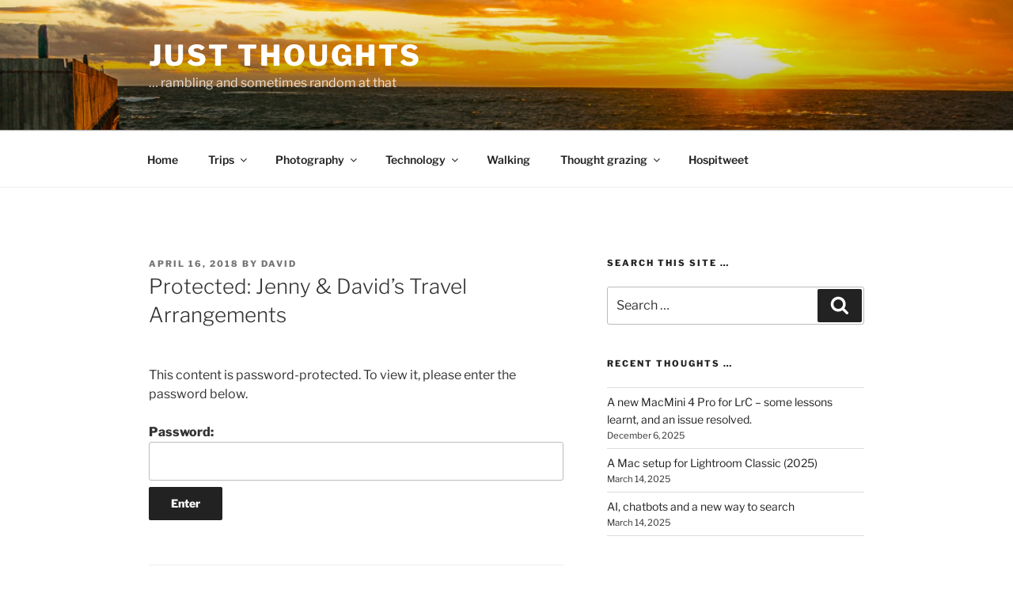

--- FILE ---
content_type: text/css
request_url: https://just-thoughts.com/wp-content/plugins/os-datahub-maps/css/L.Control.Locate.min.css?ver=1.8.3
body_size: 94
content:
.leaflet-control-locate a{cursor:pointer}.leaflet-control-locate a .leaflet-control-locate-location-arrow{display:inline-block;width:16px;height:16px;margin:7px;background-color:#000;-webkit-mask-image:url("images/location-arrow-solid.svg");mask-image:url("images/location-arrow-solid.svg");-webkit-mask-repeat:no-repeat;mask-repeat:no-repeat;-webkit-mask-position:center;mask-position:center}.leaflet-control-locate a .leaflet-control-locate-spinner{display:inline-block;width:16px;height:16px;margin:7px;background-color:#000;-webkit-mask-image:url("images/spinner-solid.svg");mask-image:url("images/spinner-solid.svg");-webkit-mask-repeat:no-repeat;mask-repeat:no-repeat;-webkit-mask-position:center;mask-position:center;animation:leaflet-control-locate-spin 2s linear infinite}.leaflet-control-locate.active a .leaflet-control-locate-location-arrow{background-color:#2074b6}.leaflet-control-locate.following a .leaflet-control-locate-location-arrow{background-color:#fc8428}.leaflet-touch .leaflet-bar .leaflet-locate-text-active{width:100%;max-width:200px;text-overflow:ellipsis;white-space:nowrap;overflow:hidden;padding:0 10px}.leaflet-touch .leaflet-bar .leaflet-locate-text-active .leaflet-locate-icon{padding:0 5px 0 0}.leaflet-control-locate-location circle{animation:leaflet-control-locate-throb 4s ease infinite}@keyframes leaflet-control-locate-throb{0%{stroke-width:1}50%{stroke-width:3;transform:scale(0.8, 0.8)}100%{stroke-width:1}}@keyframes leaflet-control-locate-spin{0%{transform:rotate(0deg)}100%{transform:rotate(360deg)}}


--- FILE ---
content_type: text/css
request_url: https://just-thoughts.com/wp-content/plugins/os-datahub-maps/css/osmap-style.css?ver=1.8.3
body_size: 328
content:
/**
 * OS DataHub Maps
 *
 * Minimal style sheet for use with OS maps.
 */

.os-datahub-map {
    border: 1px solid #DDD;
    clear:both;
    margin-bottom: 10px;
}

.os-datahub-map img {
    box-shadow: none;
}

.os-datahub-map-target {
    display: block;
    position: relative;
    visibility: hidden;
}

ul.os-datahub-map-marker-list {
    padding-left: 0;
    column-width: 300px;
    -moz-column-width: 300px;
    -webkit-column-width: 300px;
    column-count: 8;
    -moz-column-count: 8;
    -webkit-column-count: 8;
}

ul.os-datahub-map-marker-list li {
    list-style-type: none;
}

.os-datahub-elev {
    margin-top: -10px;
}

.os-datahub-elev .elevation-control.elevation .background {
    border-radius: 0;
}

.os-datahub-elev.os-datahub-hide-pane .mouse-focus-label {
    visibility: hidden;
}

path.elevation-polyline {
    visibility: hidden;
}

.os-datahub-map .leaflet-control-scale-line {
    background-color: rgba(255, 255, 255, 0.7);
    border-color: #555;
}

.os-datahub-map .leaflet-control-scale-line:not(:first-child) {
    border-top-color: #555;
}

.os-datahub-map .leaflet-left .leaflet-control-scale {
    margin-left: 115px;
}

.os-datahub-map .leaflet-marker-icon.elevation-waypoint-marker {
    display: none;
}

.os-api-logo {
    position: absolute;
    bottom: 0;
    left: 0;
    margin: 0;
    padding: 8px;
    width: 90px;
    height: 24px;
    display: block;
    z-index: 1000;
    pointer-events: none;
    background-image: url(./img/os-logo-maps.svg);
    background-size: 90px 24px;
    background-position: center;
    background-repeat: no-repeat;
    box-sizing: initial;
}

@media only screen and (max-width: 650px) {
    .os-datahub-map .leaflet-left .leaflet-control-scale {
            margin-left: 5px;
    }
    .leaflet-control-attribution {
        display: none;
    }
    .os-api-logo {
        left: auto;
        right: 0;
    }
}

@media print {
    .os-datahub-map {
        border: none;
    }
}


--- FILE ---
content_type: text/css
request_url: https://just-thoughts.com/wp-content/themes/twentyseventeen-child/style.css?ver=20251202
body_size: -33
content:
/*
 Theme Name:   Twenty Seventeen Child
 Theme URI:    http://just-thoughts.com/twenty-seventeen-child/
 Description:  Twenty Seventeen Child Theme
 Author:       David Harrison
 Author URI:   http://just-thoughts.com
 Template:     twentyseventeen
 Version:      1.0.0
 License:      GNU General Public License v2 or later
 License URI:  http://www.gnu.org/licenses/gpl-2.0.html
 Tags:         light, dark, two-columns, right-sidebar, responsive-layout, accessibility-ready
 Text Domain:  twenty-seventeen-child
*/
